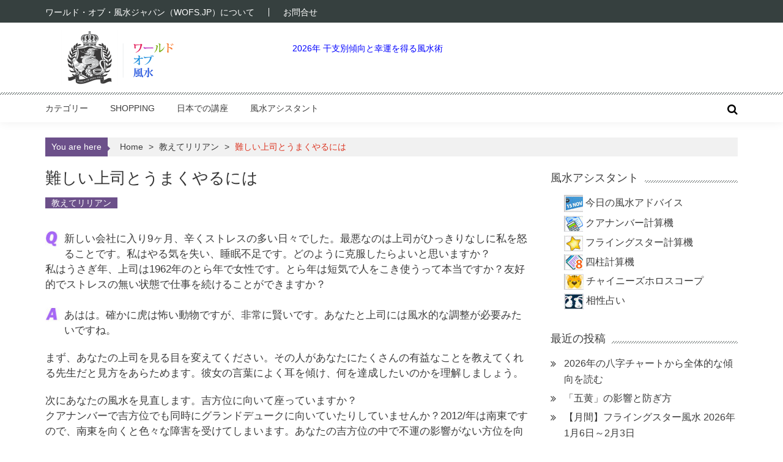

--- FILE ---
content_type: text/html; charset=UTF-8
request_url: https://www.wofs.jp/787.html
body_size: 13763
content:
<!DOCTYPE html>
<html lang="ja">
<head>
<meta charset="UTF-8" />
<meta name="viewport" content="width=device-width, initial-scale=1">
<link rel="shortcut icon" href="/favicon.ico">
<title>難しい上司とうまくやるには &#8211; 風水WEBマガジン WOFS.JP</title>
<meta name='robots' content='max-image-preview:large' />
	<style>img:is([sizes="auto" i], [sizes^="auto," i]) { contain-intrinsic-size: 3000px 1500px }</style>
	<link rel="alternate" type="application/rss+xml" title="風水WEBマガジン WOFS.JP &raquo; フィード" href="https://www.wofs.jp/feed" />
<link rel="alternate" type="application/rss+xml" title="風水WEBマガジン WOFS.JP &raquo; コメントフィード" href="https://www.wofs.jp/comments/feed" />
<script type="text/javascript" id="wpp-js" src="https://www.wofs.jp/wp/wp-content/plugins/wordpress-popular-posts/assets/js/wpp.min.js?ver=7.3.6" data-sampling="0" data-sampling-rate="100" data-api-url="https://www.wofs.jp/wp-json/wordpress-popular-posts" data-post-id="787" data-token="b285d8aead" data-lang="0" data-debug="0"></script>
<script type="text/javascript">
/* <![CDATA[ */
window._wpemojiSettings = {"baseUrl":"https:\/\/s.w.org\/images\/core\/emoji\/16.0.1\/72x72\/","ext":".png","svgUrl":"https:\/\/s.w.org\/images\/core\/emoji\/16.0.1\/svg\/","svgExt":".svg","source":{"concatemoji":"https:\/\/www.wofs.jp\/wp\/wp-includes\/js\/wp-emoji-release.min.js"}};
/*! This file is auto-generated */
!function(s,n){var o,i,e;function c(e){try{var t={supportTests:e,timestamp:(new Date).valueOf()};sessionStorage.setItem(o,JSON.stringify(t))}catch(e){}}function p(e,t,n){e.clearRect(0,0,e.canvas.width,e.canvas.height),e.fillText(t,0,0);var t=new Uint32Array(e.getImageData(0,0,e.canvas.width,e.canvas.height).data),a=(e.clearRect(0,0,e.canvas.width,e.canvas.height),e.fillText(n,0,0),new Uint32Array(e.getImageData(0,0,e.canvas.width,e.canvas.height).data));return t.every(function(e,t){return e===a[t]})}function u(e,t){e.clearRect(0,0,e.canvas.width,e.canvas.height),e.fillText(t,0,0);for(var n=e.getImageData(16,16,1,1),a=0;a<n.data.length;a++)if(0!==n.data[a])return!1;return!0}function f(e,t,n,a){switch(t){case"flag":return n(e,"\ud83c\udff3\ufe0f\u200d\u26a7\ufe0f","\ud83c\udff3\ufe0f\u200b\u26a7\ufe0f")?!1:!n(e,"\ud83c\udde8\ud83c\uddf6","\ud83c\udde8\u200b\ud83c\uddf6")&&!n(e,"\ud83c\udff4\udb40\udc67\udb40\udc62\udb40\udc65\udb40\udc6e\udb40\udc67\udb40\udc7f","\ud83c\udff4\u200b\udb40\udc67\u200b\udb40\udc62\u200b\udb40\udc65\u200b\udb40\udc6e\u200b\udb40\udc67\u200b\udb40\udc7f");case"emoji":return!a(e,"\ud83e\udedf")}return!1}function g(e,t,n,a){var r="undefined"!=typeof WorkerGlobalScope&&self instanceof WorkerGlobalScope?new OffscreenCanvas(300,150):s.createElement("canvas"),o=r.getContext("2d",{willReadFrequently:!0}),i=(o.textBaseline="top",o.font="600 32px Arial",{});return e.forEach(function(e){i[e]=t(o,e,n,a)}),i}function t(e){var t=s.createElement("script");t.src=e,t.defer=!0,s.head.appendChild(t)}"undefined"!=typeof Promise&&(o="wpEmojiSettingsSupports",i=["flag","emoji"],n.supports={everything:!0,everythingExceptFlag:!0},e=new Promise(function(e){s.addEventListener("DOMContentLoaded",e,{once:!0})}),new Promise(function(t){var n=function(){try{var e=JSON.parse(sessionStorage.getItem(o));if("object"==typeof e&&"number"==typeof e.timestamp&&(new Date).valueOf()<e.timestamp+604800&&"object"==typeof e.supportTests)return e.supportTests}catch(e){}return null}();if(!n){if("undefined"!=typeof Worker&&"undefined"!=typeof OffscreenCanvas&&"undefined"!=typeof URL&&URL.createObjectURL&&"undefined"!=typeof Blob)try{var e="postMessage("+g.toString()+"("+[JSON.stringify(i),f.toString(),p.toString(),u.toString()].join(",")+"));",a=new Blob([e],{type:"text/javascript"}),r=new Worker(URL.createObjectURL(a),{name:"wpTestEmojiSupports"});return void(r.onmessage=function(e){c(n=e.data),r.terminate(),t(n)})}catch(e){}c(n=g(i,f,p,u))}t(n)}).then(function(e){for(var t in e)n.supports[t]=e[t],n.supports.everything=n.supports.everything&&n.supports[t],"flag"!==t&&(n.supports.everythingExceptFlag=n.supports.everythingExceptFlag&&n.supports[t]);n.supports.everythingExceptFlag=n.supports.everythingExceptFlag&&!n.supports.flag,n.DOMReady=!1,n.readyCallback=function(){n.DOMReady=!0}}).then(function(){return e}).then(function(){var e;n.supports.everything||(n.readyCallback(),(e=n.source||{}).concatemoji?t(e.concatemoji):e.wpemoji&&e.twemoji&&(t(e.twemoji),t(e.wpemoji)))}))}((window,document),window._wpemojiSettings);
/* ]]> */
</script>
<style id='wp-emoji-styles-inline-css' type='text/css'>

	img.wp-smiley, img.emoji {
		display: inline !important;
		border: none !important;
		box-shadow: none !important;
		height: 1em !important;
		width: 1em !important;
		margin: 0 0.07em !important;
		vertical-align: -0.1em !important;
		background: none !important;
		padding: 0 !important;
	}
</style>
<style id='classic-theme-styles-inline-css' type='text/css'>
/*! This file is auto-generated */
.wp-block-button__link{color:#fff;background-color:#32373c;border-radius:9999px;box-shadow:none;text-decoration:none;padding:calc(.667em + 2px) calc(1.333em + 2px);font-size:1.125em}.wp-block-file__button{background:#32373c;color:#fff;text-decoration:none}
</style>
<style id='global-styles-inline-css' type='text/css'>
:root{--wp--preset--aspect-ratio--square: 1;--wp--preset--aspect-ratio--4-3: 4/3;--wp--preset--aspect-ratio--3-4: 3/4;--wp--preset--aspect-ratio--3-2: 3/2;--wp--preset--aspect-ratio--2-3: 2/3;--wp--preset--aspect-ratio--16-9: 16/9;--wp--preset--aspect-ratio--9-16: 9/16;--wp--preset--color--black: #000000;--wp--preset--color--cyan-bluish-gray: #abb8c3;--wp--preset--color--white: #ffffff;--wp--preset--color--pale-pink: #f78da7;--wp--preset--color--vivid-red: #cf2e2e;--wp--preset--color--luminous-vivid-orange: #ff6900;--wp--preset--color--luminous-vivid-amber: #fcb900;--wp--preset--color--light-green-cyan: #7bdcb5;--wp--preset--color--vivid-green-cyan: #00d084;--wp--preset--color--pale-cyan-blue: #8ed1fc;--wp--preset--color--vivid-cyan-blue: #0693e3;--wp--preset--color--vivid-purple: #9b51e0;--wp--preset--gradient--vivid-cyan-blue-to-vivid-purple: linear-gradient(135deg,rgba(6,147,227,1) 0%,rgb(155,81,224) 100%);--wp--preset--gradient--light-green-cyan-to-vivid-green-cyan: linear-gradient(135deg,rgb(122,220,180) 0%,rgb(0,208,130) 100%);--wp--preset--gradient--luminous-vivid-amber-to-luminous-vivid-orange: linear-gradient(135deg,rgba(252,185,0,1) 0%,rgba(255,105,0,1) 100%);--wp--preset--gradient--luminous-vivid-orange-to-vivid-red: linear-gradient(135deg,rgba(255,105,0,1) 0%,rgb(207,46,46) 100%);--wp--preset--gradient--very-light-gray-to-cyan-bluish-gray: linear-gradient(135deg,rgb(238,238,238) 0%,rgb(169,184,195) 100%);--wp--preset--gradient--cool-to-warm-spectrum: linear-gradient(135deg,rgb(74,234,220) 0%,rgb(151,120,209) 20%,rgb(207,42,186) 40%,rgb(238,44,130) 60%,rgb(251,105,98) 80%,rgb(254,248,76) 100%);--wp--preset--gradient--blush-light-purple: linear-gradient(135deg,rgb(255,206,236) 0%,rgb(152,150,240) 100%);--wp--preset--gradient--blush-bordeaux: linear-gradient(135deg,rgb(254,205,165) 0%,rgb(254,45,45) 50%,rgb(107,0,62) 100%);--wp--preset--gradient--luminous-dusk: linear-gradient(135deg,rgb(255,203,112) 0%,rgb(199,81,192) 50%,rgb(65,88,208) 100%);--wp--preset--gradient--pale-ocean: linear-gradient(135deg,rgb(255,245,203) 0%,rgb(182,227,212) 50%,rgb(51,167,181) 100%);--wp--preset--gradient--electric-grass: linear-gradient(135deg,rgb(202,248,128) 0%,rgb(113,206,126) 100%);--wp--preset--gradient--midnight: linear-gradient(135deg,rgb(2,3,129) 0%,rgb(40,116,252) 100%);--wp--preset--font-size--small: 13px;--wp--preset--font-size--medium: 20px;--wp--preset--font-size--large: 36px;--wp--preset--font-size--x-large: 42px;--wp--preset--spacing--20: 0.44rem;--wp--preset--spacing--30: 0.67rem;--wp--preset--spacing--40: 1rem;--wp--preset--spacing--50: 1.5rem;--wp--preset--spacing--60: 2.25rem;--wp--preset--spacing--70: 3.38rem;--wp--preset--spacing--80: 5.06rem;--wp--preset--shadow--natural: 6px 6px 9px rgba(0, 0, 0, 0.2);--wp--preset--shadow--deep: 12px 12px 50px rgba(0, 0, 0, 0.4);--wp--preset--shadow--sharp: 6px 6px 0px rgba(0, 0, 0, 0.2);--wp--preset--shadow--outlined: 6px 6px 0px -3px rgba(255, 255, 255, 1), 6px 6px rgba(0, 0, 0, 1);--wp--preset--shadow--crisp: 6px 6px 0px rgba(0, 0, 0, 1);}:where(.is-layout-flex){gap: 0.5em;}:where(.is-layout-grid){gap: 0.5em;}body .is-layout-flex{display: flex;}.is-layout-flex{flex-wrap: wrap;align-items: center;}.is-layout-flex > :is(*, div){margin: 0;}body .is-layout-grid{display: grid;}.is-layout-grid > :is(*, div){margin: 0;}:where(.wp-block-columns.is-layout-flex){gap: 2em;}:where(.wp-block-columns.is-layout-grid){gap: 2em;}:where(.wp-block-post-template.is-layout-flex){gap: 1.25em;}:where(.wp-block-post-template.is-layout-grid){gap: 1.25em;}.has-black-color{color: var(--wp--preset--color--black) !important;}.has-cyan-bluish-gray-color{color: var(--wp--preset--color--cyan-bluish-gray) !important;}.has-white-color{color: var(--wp--preset--color--white) !important;}.has-pale-pink-color{color: var(--wp--preset--color--pale-pink) !important;}.has-vivid-red-color{color: var(--wp--preset--color--vivid-red) !important;}.has-luminous-vivid-orange-color{color: var(--wp--preset--color--luminous-vivid-orange) !important;}.has-luminous-vivid-amber-color{color: var(--wp--preset--color--luminous-vivid-amber) !important;}.has-light-green-cyan-color{color: var(--wp--preset--color--light-green-cyan) !important;}.has-vivid-green-cyan-color{color: var(--wp--preset--color--vivid-green-cyan) !important;}.has-pale-cyan-blue-color{color: var(--wp--preset--color--pale-cyan-blue) !important;}.has-vivid-cyan-blue-color{color: var(--wp--preset--color--vivid-cyan-blue) !important;}.has-vivid-purple-color{color: var(--wp--preset--color--vivid-purple) !important;}.has-black-background-color{background-color: var(--wp--preset--color--black) !important;}.has-cyan-bluish-gray-background-color{background-color: var(--wp--preset--color--cyan-bluish-gray) !important;}.has-white-background-color{background-color: var(--wp--preset--color--white) !important;}.has-pale-pink-background-color{background-color: var(--wp--preset--color--pale-pink) !important;}.has-vivid-red-background-color{background-color: var(--wp--preset--color--vivid-red) !important;}.has-luminous-vivid-orange-background-color{background-color: var(--wp--preset--color--luminous-vivid-orange) !important;}.has-luminous-vivid-amber-background-color{background-color: var(--wp--preset--color--luminous-vivid-amber) !important;}.has-light-green-cyan-background-color{background-color: var(--wp--preset--color--light-green-cyan) !important;}.has-vivid-green-cyan-background-color{background-color: var(--wp--preset--color--vivid-green-cyan) !important;}.has-pale-cyan-blue-background-color{background-color: var(--wp--preset--color--pale-cyan-blue) !important;}.has-vivid-cyan-blue-background-color{background-color: var(--wp--preset--color--vivid-cyan-blue) !important;}.has-vivid-purple-background-color{background-color: var(--wp--preset--color--vivid-purple) !important;}.has-black-border-color{border-color: var(--wp--preset--color--black) !important;}.has-cyan-bluish-gray-border-color{border-color: var(--wp--preset--color--cyan-bluish-gray) !important;}.has-white-border-color{border-color: var(--wp--preset--color--white) !important;}.has-pale-pink-border-color{border-color: var(--wp--preset--color--pale-pink) !important;}.has-vivid-red-border-color{border-color: var(--wp--preset--color--vivid-red) !important;}.has-luminous-vivid-orange-border-color{border-color: var(--wp--preset--color--luminous-vivid-orange) !important;}.has-luminous-vivid-amber-border-color{border-color: var(--wp--preset--color--luminous-vivid-amber) !important;}.has-light-green-cyan-border-color{border-color: var(--wp--preset--color--light-green-cyan) !important;}.has-vivid-green-cyan-border-color{border-color: var(--wp--preset--color--vivid-green-cyan) !important;}.has-pale-cyan-blue-border-color{border-color: var(--wp--preset--color--pale-cyan-blue) !important;}.has-vivid-cyan-blue-border-color{border-color: var(--wp--preset--color--vivid-cyan-blue) !important;}.has-vivid-purple-border-color{border-color: var(--wp--preset--color--vivid-purple) !important;}.has-vivid-cyan-blue-to-vivid-purple-gradient-background{background: var(--wp--preset--gradient--vivid-cyan-blue-to-vivid-purple) !important;}.has-light-green-cyan-to-vivid-green-cyan-gradient-background{background: var(--wp--preset--gradient--light-green-cyan-to-vivid-green-cyan) !important;}.has-luminous-vivid-amber-to-luminous-vivid-orange-gradient-background{background: var(--wp--preset--gradient--luminous-vivid-amber-to-luminous-vivid-orange) !important;}.has-luminous-vivid-orange-to-vivid-red-gradient-background{background: var(--wp--preset--gradient--luminous-vivid-orange-to-vivid-red) !important;}.has-very-light-gray-to-cyan-bluish-gray-gradient-background{background: var(--wp--preset--gradient--very-light-gray-to-cyan-bluish-gray) !important;}.has-cool-to-warm-spectrum-gradient-background{background: var(--wp--preset--gradient--cool-to-warm-spectrum) !important;}.has-blush-light-purple-gradient-background{background: var(--wp--preset--gradient--blush-light-purple) !important;}.has-blush-bordeaux-gradient-background{background: var(--wp--preset--gradient--blush-bordeaux) !important;}.has-luminous-dusk-gradient-background{background: var(--wp--preset--gradient--luminous-dusk) !important;}.has-pale-ocean-gradient-background{background: var(--wp--preset--gradient--pale-ocean) !important;}.has-electric-grass-gradient-background{background: var(--wp--preset--gradient--electric-grass) !important;}.has-midnight-gradient-background{background: var(--wp--preset--gradient--midnight) !important;}.has-small-font-size{font-size: var(--wp--preset--font-size--small) !important;}.has-medium-font-size{font-size: var(--wp--preset--font-size--medium) !important;}.has-large-font-size{font-size: var(--wp--preset--font-size--large) !important;}.has-x-large-font-size{font-size: var(--wp--preset--font-size--x-large) !important;}
:where(.wp-block-post-template.is-layout-flex){gap: 1.25em;}:where(.wp-block-post-template.is-layout-grid){gap: 1.25em;}
:where(.wp-block-columns.is-layout-flex){gap: 2em;}:where(.wp-block-columns.is-layout-grid){gap: 2em;}
:root :where(.wp-block-pullquote){font-size: 1.5em;line-height: 1.6;}
</style>
<link rel='stylesheet' id='contact-form-7-css' href='https://www.wofs.jp/wp/wp-content/plugins/contact-form-7/includes/css/styles.css' type='text/css' media='all' />
<link rel='stylesheet' id='parent-style-css' href='https://www.wofs.jp/wp/wp-content/themes/accesspress-mag/style.css' type='text/css' media='all' />
<link rel='stylesheet' id='fontawesome-font-css' href='https://www.wofs.jp/wp/wp-content/themes/accesspress-mag/css/font-awesome.min.css' type='text/css' media='all' />
<link rel='stylesheet' id='accesspress-mag-style-css' href='https://www.wofs.jp/wp/wp-content/themes/accesspress-mag_child/style.css' type='text/css' media='all' />
<style id='accesspress-mag-style-inline-css' type='text/css'>
.posted-on .published { display: none; }
.nav-toggle { background: #6c508a none repeat scroll 0 0; }
ol, ul { list-style: outside none none; margin: 0 0 15px; }

.page-header .page-title { padding: 8px 0 1rem 0; }
.page-header .page-title span { background: none; }

@media (max-width: 1132px) {
	#masthead .logo-ad-wrapper .apmag-container { padding:0; margin-left: 1%; margin-right: 1%; }

}
@media (max-width: 767px) {
	#masthead .logo-ad-wrapper .apmag-container .site-branding {
    	margin-bottom: 0;
    	padding-top: 0;
	}
	#masthead .logo-ad-wrapper .apmag-container { margin-bottom: 0; padding-top: 0; }
	.sub-toggle { background: #6c508a none repeat scroll 0 0 !important; }
}
</style>
<link rel='stylesheet' id='responsive-css' href='https://www.wofs.jp/wp/wp-content/themes/accesspress-mag/css/responsive.css' type='text/css' media='all' />
<link rel='stylesheet' id='yarpp-thumbnails-css' href='https://www.wofs.jp/wp/wp-content/plugins/yet-another-related-posts-plugin/style/styles_thumbnails.css' type='text/css' media='all' />
<style id='yarpp-thumbnails-inline-css' type='text/css'>
.yarpp-thumbnails-horizontal .yarpp-thumbnail {width: 160px;height: 200px;margin: 5px;margin-left: 0px;}.yarpp-thumbnail > img, .yarpp-thumbnail-default {width: 150px;height: 150px;margin: 5px;}.yarpp-thumbnails-horizontal .yarpp-thumbnail-title {margin: 7px;margin-top: 0px;width: 150px;}.yarpp-thumbnail-default > img {min-height: 150px;min-width: 150px;}
</style>
<script type="text/javascript" src="https://www.wofs.jp/wp/wp-content/themes/accesspress-mag/js/wow.min.js" id="wow-js"></script>
<script type="text/javascript" src="https://www.wofs.jp/wp/wp-includes/js/jquery/jquery.min.js" id="jquery-core-js"></script>
<script type="text/javascript" src="https://www.wofs.jp/wp/wp-includes/js/jquery/jquery-migrate.min.js" id="jquery-migrate-js"></script>
<script type="text/javascript" src="https://www.wofs.jp/wp/wp-content/themes/accesspress-mag/js/custom-scripts.js" id="accesspress-mag-custom-scripts-js"></script>
<link rel="https://api.w.org/" href="https://www.wofs.jp/wp-json/" /><link rel="alternate" title="JSON" type="application/json" href="https://www.wofs.jp/wp-json/wp/v2/posts/787" /><link rel="canonical" href="https://www.wofs.jp/787.html" />
<link rel='shortlink' href='https://www.wofs.jp/?p=787' />
<link rel="alternate" title="oEmbed (JSON)" type="application/json+oembed" href="https://www.wofs.jp/wp-json/oembed/1.0/embed?url=https%3A%2F%2Fwww.wofs.jp%2F787.html" />
<link rel="alternate" title="oEmbed (XML)" type="text/xml+oembed" href="https://www.wofs.jp/wp-json/oembed/1.0/embed?url=https%3A%2F%2Fwww.wofs.jp%2F787.html&#038;format=xml" />
            <style id="wpp-loading-animation-styles">@-webkit-keyframes bgslide{from{background-position-x:0}to{background-position-x:-200%}}@keyframes bgslide{from{background-position-x:0}to{background-position-x:-200%}}.wpp-widget-block-placeholder,.wpp-shortcode-placeholder{margin:0 auto;width:60px;height:3px;background:#dd3737;background:linear-gradient(90deg,#dd3737 0%,#571313 10%,#dd3737 100%);background-size:200% auto;border-radius:3px;-webkit-animation:bgslide 1s infinite linear;animation:bgslide 1s infinite linear}</style>
            	<style type="text/css">
			.site-title,
		.site-description {
			position: absolute;
			clip: rect(1px, 1px, 1px, 1px);
		}
		</style>
	</head>

<body class="wp-singular post-template-default single single-post postid-787 single-format-standard wp-embed-responsive wp-theme-accesspress-mag wp-child-theme-accesspress-mag_child single-post-right-sidebar single-post-single fullwidth-layout columns-3">
<div id="page" class="hfeed site">
    <a class="skip-link screen-reader-text" href="#content">Skip to content</a>
      
	
    <header id="masthead" class="site-header">
    
                <div class="top-menu-wrapper has_menu clearfix">
            <div class="apmag-container">
                           
                <nav id="top-navigation" class="top-main-navigation">
                            <button class="menu-toggle hide" aria-controls="menu" aria-expanded="false">Top Menu</button>
                            <div class="top_menu_left"><ul id="menu-top_menu" class="menu"><li id="menu-item-2038" class="menu-item menu-item-type-post_type menu-item-object-page menu-item-2038"><a href="https://www.wofs.jp/aboutus">ワールド・オブ・風水ジャパン（WOFS.JP）について</a></li>
<li id="menu-item-2039" class="menu-item menu-item-type-custom menu-item-object-custom menu-item-2039"><a href="https://www.fsmegamall.jp/contact">お問合せ</a></li>
</ul></div>                </nav><!-- #site-navigation -->
                                    </div><!-- .apmag-container -->
        </div><!-- .top-menu-wrapper -->
        
                    
        <div class="logo-ad-wrapper clearfix">
            <div class="apmag-container">
        		<div class="site-branding">
                    <div class="sitelogo-wrap">
                                                <a href="https://www.wofs.jp/" rel="home">
                          <img src="https://www.wofs.jp/wp/wp-content/uploads/2018/12/cropped-logo.png" width="275" height="90" alt="風水WEBマガジン WOFS.JP" title="風水WEBマガジン WOFS.JP">
                        </a>
                                          </div><!-- .sitelogo-wrap -->
                 </div><!-- .site-branding -->                
                
                                    <div class="header-ad">
                        <aside id="block-13" class="widget widget_block widget_text">
<p></p>
</aside><aside id="block-17" class="widget widget_block"><p><a href="https://www.wofs.jp/7409.html">2026年 干支別傾向と幸運を得る風水術</a></p></aside> 
                    </div><!--header ad-->
                                
                
            </div><!-- .apmag-container -->
        </div><!-- .logo-ad-wrapper -->
    	
        <nav id="site-navigation" class="main-navigation">
			<div class="apmag-container">
            
                <div class="nav-wrapper">
                    <button class="nav-toggle hide btn-transparent-toggle">
                        <span> </span>
                        <span> </span>
                        <span> </span>
                    </button>
        			<div class="menu"><ul id="menu-main" class="menu"><li id="menu-item-1997" class="menu-item menu-item-type-custom menu-item-object-custom menu-item-has-children menu-item-1997"><a href="#">カテゴリー</a>
<ul class="sub-menu">
	<li id="menu-item-1998" class="menu-item menu-item-type-taxonomy menu-item-object-category menu-item-1998"><a href="https://www.wofs.jp/topics/flyingstar">フライングスター風水</a></li>
	<li id="menu-item-2016" class="menu-item menu-item-type-taxonomy menu-item-object-category menu-item-2016"><a href="https://www.wofs.jp/topics/almanac">今年の風水</a></li>
	<li id="menu-item-1999" class="menu-item menu-item-type-taxonomy menu-item-object-category menu-item-1999"><a href="https://www.wofs.jp/topics/landscape">ランドスケープ風水</a></li>
	<li id="menu-item-2000" class="menu-item menu-item-type-taxonomy menu-item-object-category menu-item-2000"><a href="https://www.wofs.jp/topics/eightmansions">八卦・八宅</a></li>
	<li id="menu-item-2014" class="menu-item menu-item-type-taxonomy menu-item-object-category menu-item-2014"><a href="https://www.wofs.jp/topics/wealth">金運風水</a></li>
	<li id="menu-item-2008" class="menu-item menu-item-type-taxonomy menu-item-object-category menu-item-2008"><a href="https://www.wofs.jp/topics/health">健康・美容・子宝</a></li>
	<li id="menu-item-2007" class="menu-item menu-item-type-taxonomy menu-item-object-category menu-item-2007"><a href="https://www.wofs.jp/topics/career">仕事風水</a></li>
	<li id="menu-item-2006" class="menu-item menu-item-type-taxonomy menu-item-object-category menu-item-2006"><a href="https://www.wofs.jp/topics/networking">人間関係風水</a></li>
	<li id="menu-item-2012" class="menu-item menu-item-type-taxonomy menu-item-object-category menu-item-2012"><a href="https://www.wofs.jp/topics/love">恋愛風水</a></li>
	<li id="menu-item-2002" class="menu-item menu-item-type-taxonomy menu-item-object-category menu-item-2002"><a href="https://www.wofs.jp/topics/interior">インテリア風水</a></li>
	<li id="menu-item-2004" class="menu-item menu-item-type-taxonomy menu-item-object-category menu-item-2004"><a href="https://www.wofs.jp/topics/spiritual">スピリチュアル風水</a></li>
	<li id="menu-item-2003" class="menu-item menu-item-type-taxonomy menu-item-object-category menu-item-2003"><a href="https://www.wofs.jp/topics/symbols">シンボル風水</a></li>
	<li id="menu-item-2005" class="menu-item menu-item-type-taxonomy menu-item-object-category menu-item-2005"><a href="https://www.wofs.jp/topics/liliantoo">リリアン・トゥー</a></li>
	<li id="menu-item-3314" class="menu-item menu-item-type-taxonomy menu-item-object-category current-post-ancestor current-menu-parent current-post-parent menu-item-3314"><a href="https://www.wofs.jp/topics/asklillian">教えてリリアン</a></li>
	<li id="menu-item-2010" class="menu-item menu-item-type-taxonomy menu-item-object-category menu-item-2010"><a href="https://www.wofs.jp/topics/education">学業風水</a></li>
	<li id="menu-item-2018" class="menu-item menu-item-type-taxonomy menu-item-object-category menu-item-2018"><a href="https://www.wofs.jp/topics/numbers">数字と風水</a></li>
	<li id="menu-item-2019" class="menu-item menu-item-type-taxonomy menu-item-object-category menu-item-2019"><a href="https://www.wofs.jp/topics/colors">風水と色</a></li>
	<li id="menu-item-2013" class="menu-item menu-item-type-taxonomy menu-item-object-category menu-item-2013"><a href="https://www.wofs.jp/topics/travel">旅と引越し風水</a></li>
</ul>
</li>
<li id="menu-item-2024" class="menu-item menu-item-type-custom menu-item-object-custom menu-item-2024"><a href="http://www.fsmegamall.jp/">Shopping</a></li>
<li id="menu-item-2976" class="menu-item menu-item-type-taxonomy menu-item-object-category menu-item-2976"><a href="https://www.wofs.jp/topics/seminars">日本での講座</a></li>
<li id="menu-item-2969" class="menu-item menu-item-type-custom menu-item-object-custom menu-item-has-children menu-item-2969"><a href="http://wofs.jp#">風水アシスタント</a>
<ul class="sub-menu">
	<li id="menu-item-2973" class="menu-item menu-item-type-post_type menu-item-object-page menu-item-2973"><a href="https://www.wofs.jp/fstip">今日の風水アドバイス</a></li>
	<li id="menu-item-2970" class="menu-item menu-item-type-post_type menu-item-object-page menu-item-2970"><a href="https://www.wofs.jp/kua_number_calc">クアナンバー計算機</a></li>
	<li id="menu-item-2972" class="menu-item menu-item-type-post_type menu-item-object-page menu-item-2972"><a href="https://www.wofs.jp/flyingstars_calc">フライングスター計算機</a></li>
	<li id="menu-item-2971" class="menu-item menu-item-type-post_type menu-item-object-page menu-item-2971"><a href="https://www.wofs.jp/chinese_horoscope">チャイニーズホロスコープ</a></li>
	<li id="menu-item-2975" class="menu-item menu-item-type-post_type menu-item-object-page menu-item-2975"><a href="https://www.wofs.jp/compatibility_readings">相性占い</a></li>
	<li id="menu-item-2974" class="menu-item menu-item-type-post_type menu-item-object-page menu-item-2974"><a href="https://www.wofs.jp/four_pillars_calc">四柱計算機</a></li>
</ul>
</li>
</ul></div>                </div><!-- .nav-wrapper -->
              <div class="search-icon">
                <button class="search-btn-wrap">
                  <i class="fa fa-search"></i>
                </button>
                <div class="search_form_wrap">
                  <a href="javascript:void(0);" class="search_close" tabindex="0">X</a>
                    
<div class="ak-search">
    <form action="https://www.wofs.jp/" class="search-form" method="get">
        <label>
            <span class="screen-reader-text">Search for:</span>
            <input type="search" title="Search for:" name="s" value="" placeholder="Search Content..." class="search-field" />
        </label>
        <div class="icon-holder">
        
        <button type="submit" class="search-submit"><i class="fa fa-search"></i></button>
    </form>
</div>   

                </div>
              </div>
                            </div><!-- .apmag-container -->
		</nav><!-- #site-navigation -->
        
	</header><!-- #masthead -->
    		<div id="content" class="site-content"><div class="apmag-container">
    <div id="accesspres-mag-breadcrumbs" class="clearfix"><span class="bread-you">You are here</span><div class="ak-container">Home <span class="bread_arrow"> &gt; </span> <a href="https://www.wofs.jp/topics/asklillian">教えてリリアン</a> <span class="bread_arrow"> &gt; </span> <span class="current">難しい上司とうまくやるには</span></div></div>	<div id="primary" class="content-area">
		<main id="main" class="site-main">

		
			<article id="post-787" class="post-787 post type-post status-publish format-standard has-post-thumbnail hentry category-asklillian">
	<header class="entry-header">
		<h1 class="entry-title">難しい上司とうまくやるには</h1>		<div class="entry-meta clearfix">
            <ul class="post-categories">
	<li><a href="https://www.wofs.jp/topics/asklillian" rel="category tag">教えてリリアン</a></li></ul><span class="byline"> </span><span class="posted-on"><time class="entry-date published" datetime="2011-02-21T16:52:41+09:00">2011/02/21</time><time class="updated" datetime="2016-09-26T16:21:16+09:00">2016/09/26</time></span>		</div><!-- .entry-meta -->        
	</header><!-- .entry-header -->

	<div class="entry-content">
                <div class="post_content">
            <p><img decoding="async" src="/images/entry/000208_002.jpg" border="0" alt=" " width="31" height="31" align="left" />新しい会社に入り9ヶ月、辛くストレスの多い日々でした。最悪なのは上司がひっきりなしに私を怒ることです。私はやる気を失い、睡眠不足です。どのように克服したらよいと思いますか？<br />
私はうさぎ年、上司は1962年のとら年で女性です。とら年は短気で人をこき使うって本当ですか？友好的でストレスの無い状態で仕事を続けることができますか？<br />
<span id="more-787"></span><br />
<img decoding="async" src="/images/entry/000208_003.jpg" border="0" alt=" " width="31" height="31" align="left" />あはは。確かに虎は怖い動物ですが、非常に賢いです。あなたと上司には風水的な調整が必要みたいですね。</p>
<p>まず、あなたの上司を見る目を変えてください。その人があなたにたくさんの有益なことを教えてくれる先生だと見方をあらためます。彼女の言葉によく耳を傾け、何を達成したいのかを理解しましょう。</p>
<p>次にあなたの風水を見直します。吉方位に向いて座っていますか？<br />
クアナンバーで吉方位でも同時にグランドデュークに向いていたりしていませんか？2012/年は南東ですので、南東を向くと色々な障害を受けてしまいます。あなたの吉方位の中で不運の影響がない方位を向いて座ってください。</p>
<p>背もたれの高い椅子に座ることも上司からサポートを受けるために重要な風水です。西に雄鶏の置物を飾ると、社内でのイザコザを防ぎます。<br />
最後に、上司の写真を額に入れて席の後ろに飾ってください。そうすれば必ずバックアップしてもらえます。やりすぎですか？いえいえ、できる限りやってみてください。</p>
<div class='yarpp yarpp-related yarpp-related-website yarpp-template-thumbnails'>
<!-- YARPP Thumbnails -->
<h3>関連する記事</h3>
<div class="yarpp-thumbnails-horizontal">
<a class='yarpp-thumbnail' rel='norewrite' href='https://www.wofs.jp/792.html' title='心の力で風水の効果を倍増させる'>
<img width="150" height="150" src="https://www.wofs.jp/wp/wp-content/uploads/2012/03/10-ways-to-tap-into-your-inner-spiritual-power-featimg-150x150.webp" class="attachment-thumbnail size-thumbnail wp-post-image" alt="瞑想する男性" data-pin-nopin="true" srcset="https://www.wofs.jp/wp/wp-content/uploads/2012/03/10-ways-to-tap-into-your-inner-spiritual-power-featimg-150x150.webp 150w, https://www.wofs.jp/wp/wp-content/uploads/2012/03/10-ways-to-tap-into-your-inner-spiritual-power-featimg-120x120.webp 120w" sizes="(max-width: 150px) 100vw, 150px" /><span class="yarpp-thumbnail-title">心の力で風水の効果を倍増させる</span></a>
<a class='yarpp-thumbnail' rel='norewrite' href='https://www.wofs.jp/813.html' title='結婚の危機、風水で解決できる？'>
<img width="150" height="150" src="https://www.wofs.jp/wp/wp-content/uploads/2012/06/what-to-do-when-marriage-trouble-01-150x150.jpg" class="attachment-thumbnail size-thumbnail wp-post-image" alt="破れた写真" data-pin-nopin="true" srcset="https://www.wofs.jp/wp/wp-content/uploads/2012/06/what-to-do-when-marriage-trouble-01-150x150.jpg 150w, https://www.wofs.jp/wp/wp-content/uploads/2012/06/what-to-do-when-marriage-trouble-01-120x120.jpg 120w" sizes="(max-width: 150px) 100vw, 150px" /><span class="yarpp-thumbnail-title">結婚の危機、風水で解決できる？</span></a>
<a class='yarpp-thumbnail' rel='norewrite' href='https://www.wofs.jp/807.html' title='風水で土地の良し悪しを見る方法'>
<img width="150" height="150" src="https://www.wofs.jp/wp/wp-content/uploads/2012/05/determining-the-quality-of-your-land-01-150x150.jpg" class="attachment-thumbnail size-thumbnail wp-post-image" alt="家を買う男女" data-pin-nopin="true" srcset="https://www.wofs.jp/wp/wp-content/uploads/2012/05/determining-the-quality-of-your-land-01-150x150.jpg 150w, https://www.wofs.jp/wp/wp-content/uploads/2012/05/determining-the-quality-of-your-land-01-120x120.jpg 120w" sizes="(max-width: 150px) 100vw, 150px" /><span class="yarpp-thumbnail-title">風水で土地の良し悪しを見る方法</span></a>
<a class='yarpp-thumbnail' rel='norewrite' href='https://www.wofs.jp/1259.html' title='FENG SHUI: AN ANALYSIS OF THE TOKYO STOCK EXCHANGE'>
<img width="150" height="150" src="https://www.wofs.jp/wp/wp-content/uploads/2014/03/140318Culture-Pholosophy.12.13-150x150.jpg" class="attachment-thumbnail size-thumbnail wp-post-image" alt="" data-pin-nopin="true" srcset="https://www.wofs.jp/wp/wp-content/uploads/2014/03/140318Culture-Pholosophy.12.13-150x150.jpg 150w, https://www.wofs.jp/wp/wp-content/uploads/2014/03/140318Culture-Pholosophy.12.13-144x144.jpg 144w, https://www.wofs.jp/wp/wp-content/uploads/2014/03/140318Culture-Pholosophy.12.13-100x100.jpg 100w" sizes="(max-width: 150px) 100vw, 150px" /><span class="yarpp-thumbnail-title">FENG SHUI: AN ANALYSIS OF THE TOKYO STOCK EXCHANGE</span></a>
<a class='yarpp-thumbnail' rel='norewrite' href='https://www.wofs.jp/686.html' title='お守りは宇宙の贈りもの'>
<img width="141" height="150" src="https://www.wofs.jp/wp/wp-content/uploads/2011/09/lucky-charm01-141x150.jpg" class="attachment-thumbnail size-thumbnail wp-post-image" alt="お守り" data-pin-nopin="true" /><span class="yarpp-thumbnail-title">お守りは宇宙の贈りもの</span></a>
</div>
</div>
        </div><!-- .post_content -->
                    <div class="article-ad-section">
                <aside id="block-8" class="widget widget_block widget_text widget-ads">
<p></p>
</aside><aside id="block-18" class="widget widget_block widget-ads"><p><a href="https://www.wofs.jp/7409.html">2026年 干支別傾向と幸運を得る風水術</a></p></aside> 
            </div> 
        		        
	</div><!-- .entry-content -->

	<footer class="entry-footer">
		        
	</footer><!-- .entry-footer -->
</article><!-- #post-## -->

			
		
		</main><!-- #main -->

		<div class="second-block">
			<div class="second-block-wrapper">
				                    <h3 class="block-cat-name"> 
						<span>教えてリリアン よく読まれている記事</span>
                    </h3>
                    <div class="block-post-wrapper clearfix">
						<ul class="wpp-list">
<li class=""><a href="https://www.wofs.jp/749.html" target="_self"><img src="https://www.wofs.jp/wp/wp-content/uploads/wordpress-popular-posts/749-featured-30x30.jpg" width="30" height="30" alt="" class="wpp-thumbnail wpp_featured wpp_cached_thumb" decoding="async" loading="lazy"></a> <a href="https://www.wofs.jp/749.html" class="wpp-post-title" target="_self">「陰の水」とは？</a> <span class="wpp-meta post-stats"></span><p class="wpp-excerpt"></p></li>
<li class=""><a href="https://www.wofs.jp/459.html" target="_self"><img src="https://www.wofs.jp/wp/wp-content/uploads/wordpress-popular-posts/459-featured-30x30.jpg" width="30" height="30" alt="ask lillianのロゴ" class="wpp-thumbnail wpp_featured wpp_cached_thumb" decoding="async" loading="lazy"></a> <a href="https://www.wofs.jp/459.html" class="wpp-post-title" target="_self">龍を西に置くか東に置くか？</a> <span class="wpp-meta post-stats"></span><p class="wpp-excerpt"></p></li>
<li class=""><a href="https://www.wofs.jp/555.html" target="_self"><img src="https://www.wofs.jp/wp/wp-content/uploads/wordpress-popular-posts/555-featured-30x30.jpg" width="30" height="30" alt="" class="wpp-thumbnail wpp_featured wpp_cached_thumb" decoding="async" loading="lazy"></a> <a href="https://www.wofs.jp/555.html" class="wpp-post-title" target="_self">鳥が糞をする</a> <span class="wpp-meta post-stats"></span><p class="wpp-excerpt"></p></li>
<li class=""><a href="https://www.wofs.jp/418.html" target="_self"><img src="https://www.wofs.jp/wp/wp-content/uploads/wordpress-popular-posts/418-featured-30x30.jpg" width="30" height="30" alt="" class="wpp-thumbnail wpp_featured wpp_cached_thumb" decoding="async" loading="lazy"></a> <a href="https://www.wofs.jp/418.html" class="wpp-post-title" target="_self">お金が貯まらないのは玄関の方位のせい？</a> <span class="wpp-meta post-stats"></span><p class="wpp-excerpt"></p></li>
<li class=""><a href="https://www.wofs.jp/474.html" target="_self"><img src="https://www.wofs.jp/wp/wp-content/uploads/wordpress-popular-posts/474-featured-30x30.jpg" width="30" height="30" alt="" class="wpp-thumbnail wpp_featured wpp_cached_thumb" decoding="async" loading="lazy"></a> <a href="https://www.wofs.jp/474.html" class="wpp-post-title" target="_self">南にプールのある家の風水</a> <span class="wpp-meta post-stats"></span><p class="wpp-excerpt"></p></li>
<li class=""><a href="https://www.wofs.jp/461.html" target="_self"><img src="https://www.wofs.jp/wp/wp-content/uploads/wordpress-popular-posts/461-featured-30x30.jpg" srcset="https://www.wofs.jp/wp/wp-content/uploads/wordpress-popular-posts/461-featured-30x30.jpg, https://www.wofs.jp/wp/wp-content/uploads/wordpress-popular-posts/461-featured-30x30@1.5x.jpg 1.5x, https://www.wofs.jp/wp/wp-content/uploads/wordpress-popular-posts/461-featured-30x30@2x.jpg 2x, https://www.wofs.jp/wp/wp-content/uploads/wordpress-popular-posts/461-featured-30x30@2.5x.jpg 2.5x, https://www.wofs.jp/wp/wp-content/uploads/wordpress-popular-posts/461-featured-30x30@3x.jpg 3x" width="30" height="30" alt="" class="wpp-thumbnail wpp_featured wpp_cached_thumb" decoding="async" loading="lazy"></a> <a href="https://www.wofs.jp/461.html" class="wpp-post-title" target="_self">喪中と風水について</a> <span class="wpp-meta post-stats"></span><p class="wpp-excerpt"></p></li>
<li class=""><a href="https://www.wofs.jp/1696.html" target="_self"><img src="https://www.wofs.jp/wp/wp-content/uploads/wordpress-popular-posts/1696-featured-30x30.jpg" width="30" height="30" alt="" class="wpp-thumbnail wpp_featured wpp_cached_thumb" decoding="async" loading="lazy"></a> <a href="https://www.wofs.jp/1696.html" class="wpp-post-title" target="_self">空き家の風水をどうするか</a> <span class="wpp-meta post-stats"></span><p class="wpp-excerpt"></p></li>
<li class=""><a href="https://www.wofs.jp/350.html" target="_self"><img src="https://www.wofs.jp/wp/wp-content/uploads/wordpress-popular-posts/350-featured-30x30.jpg" width="30" height="30" alt="" class="wpp-thumbnail wpp_featured wpp_cached_thumb" decoding="async" loading="lazy"></a> <a href="https://www.wofs.jp/350.html" class="wpp-post-title" target="_self">八卦の方位とクアナンバーの吉方位を使い分けるには</a> <span class="wpp-meta post-stats"></span><p class="wpp-excerpt"></p></li>
<li class=""><a href="https://www.wofs.jp/467.html" target="_self"><img src="https://www.wofs.jp/wp/wp-content/uploads/wordpress-popular-posts/467-featured-30x30.jpg" width="30" height="30" alt="" class="wpp-thumbnail wpp_featured wpp_cached_thumb" decoding="async" loading="lazy"></a> <a href="https://www.wofs.jp/467.html" class="wpp-post-title" target="_self">虹をつかもう</a> <span class="wpp-meta post-stats"></span><p class="wpp-excerpt"></p></li>
<li class=""><a href="https://www.wofs.jp/743.html" target="_self"><img src="https://www.wofs.jp/wp/wp-content/uploads/wordpress-popular-posts/743-featured-30x30.jpg" width="30" height="30" alt="" class="wpp-thumbnail wpp_featured wpp_cached_thumb" decoding="async" loading="lazy"></a> <a href="https://www.wofs.jp/743.html" class="wpp-post-title" target="_self">家の中にライオンは置いてはいけない？</a> <span class="wpp-meta post-stats"></span><p class="wpp-excerpt"></p></li>

</ul>                    </div><!-- .block-post-wrapper -->
			</div><!-- .second-block-wrapper -->
		</div>

	</div><!-- #primary -->


<div id="secondary-right-sidebar" class="widget-area" role="complementary">
	<div id="secondary">
		<aside id="widget_fsassistant-2" class="widget fs_assistant"><script>
function Open_fs_assistant_04() { window.open('http://www.wofs.jp/mt-php/flyingstars_calc.php','flyingstars_calc','width=520,scrollbars=yes'); }
</script>
<h4 class="widget-title"><span>風水アシスタント</span></h4>
<div class="menu-tool-container">
<ul id="menu-tool" class="menu">
<li class="menu-item menu-item-type-post_type menu-item-object-page"><img src="https://www.wofs.jp/wp/wp-content/themes/accesspress-mag_child/images/icon/fs_tipoftheday.jpg">&nbsp;<a href="https://www.wofs.jp/fstip">今日の風水アドバイス</a></li>
<li class="menu-item menu-item-type-post_type menu-item-object-page"><img src="https://www.wofs.jp/wp/wp-content/themes/accesspress-mag_child/images/icon/fs_kua.jpg">&nbsp;<a href="https://www.wofs.jp/kua_number_calc">クアナンバー計算機</a></li>
<li class="menu-item menu-item-type-post_type menu-item-object-page"><img src="https://www.wofs.jp/wp/wp-content/themes/accesspress-mag_child/images/icon/fs_flystar.jpg">&nbsp;<a href="https://www.wofs.jp/flyingstars_calc">フライングスター計算機</a></li>
<li class="menu-item menu-item-type-post_type menu-item-object-page"><img src="https://www.wofs.jp/wp/wp-content/themes/accesspress-mag_child/images/icon/fs_fourpillars.jpg">&nbsp;<a href="https://www.wofs.jp/four_pillars_calc">四柱計算機</a></li>
<li class="menu-item menu-item-type-post_type menu-item-object-page"><img src="https://www.wofs.jp/wp/wp-content/themes/accesspress-mag_child/images/icon/fs_chihoroscope.jpg">&nbsp;<a href="https://www.wofs.jp/chinese_horoscope">チャイニーズホロスコープ</a></li>
<li class="menu-item menu-item-type-post_type menu-item-object-page"><img src="https://www.wofs.jp/wp/wp-content/themes/accesspress-mag_child/images/icon/fs_compatibility.jpg">&nbsp;<a href="https://www.wofs.jp/compatibility_readings">相性占い</a></li>
<!--<li class="menu-item menu-item-type-post_type menu-item-object-page"><img src="https://www.wofs.jp/wp/wp-content/themes/accesspress-mag_child/images/icon/fs_gooddays.jpg">&nbsp;<a href="https://www.wofs.jp/good_days_to_wed">結婚式の風水暦</a></li>-->
</ul></aside>
		<aside id="recent-posts-3" class="widget widget_recent_entries">
		<h4 class="widget-title"><span>最近の投稿</span></h4>
		<ul>
											<li>
					<a href="https://www.wofs.jp/7474.html">2026年の八字チャートから全体的な傾向を読む</a>
									</li>
											<li>
					<a href="https://www.wofs.jp/4270.html">「五黄」の影響と防ぎ方</a>
									</li>
											<li>
					<a href="https://www.wofs.jp/7464.html">【月間】フライングスター風水 2026年1月6日～2月3日</a>
									</li>
											<li>
					<a href="https://www.wofs.jp/7443.html">2026年の年間フライングスター風水チャートを読む</a>
									</li>
											<li>
					<a href="https://www.wofs.jp/4303.html">幸せな新年を迎える「冬至」の過ごし方</a>
									</li>
					</ul>

		</aside>	</div>
</div><!-- #secondary --></div><!-- .apmag-container -->



	</div><!-- #content -->
    
	    
        
    <footer id="colophon" class="site-footer" role="contentinfo">
    
                			<div class="top-footer footer-column3">
            			<div class="apmag-container">
                            <div class="footer-block-wrapper clearfix">
                				<div class="footer-block-1 footer-block wow fadeInLeft" data-wow-delay="0.5s">
                					                						<aside id="nav_menu-2" class="widget widget_nav_menu"><h4 class="widget-title"><span>カテゴリ</span></h4><div class="menu-footer-1-container"><ul id="menu-footer-1" class="menu"><li id="menu-item-3805" class="menu-item menu-item-type-taxonomy menu-item-object-category menu-item-3805"><a href="https://www.wofs.jp/topics/interior">インテリア風水</a></li>
<li id="menu-item-3806" class="menu-item menu-item-type-taxonomy menu-item-object-category menu-item-3806"><a href="https://www.wofs.jp/topics/flyingstar">フライングスター風水</a></li>
<li id="menu-item-3807" class="menu-item menu-item-type-taxonomy menu-item-object-category menu-item-3807"><a href="https://www.wofs.jp/topics/networking">人間関係風水</a></li>
<li id="menu-item-3808" class="menu-item menu-item-type-taxonomy menu-item-object-category menu-item-3808"><a href="https://www.wofs.jp/topics/career">仕事風水</a></li>
<li id="menu-item-3809" class="menu-item menu-item-type-taxonomy menu-item-object-category menu-item-3809"><a href="https://www.wofs.jp/topics/health">健康・美容・子宝</a></li>
<li id="menu-item-3811" class="menu-item menu-item-type-taxonomy menu-item-object-category menu-item-3811"><a href="https://www.wofs.jp/topics/love">恋愛風水</a></li>
<li id="menu-item-3812" class="menu-item menu-item-type-taxonomy menu-item-object-category current-post-ancestor current-menu-parent current-post-parent menu-item-3812"><a href="https://www.wofs.jp/topics/asklillian">教えてリリアン</a></li>
<li id="menu-item-3813" class="menu-item menu-item-type-taxonomy menu-item-object-category menu-item-3813"><a href="https://www.wofs.jp/topics/numbers">数字と風水</a></li>
<li id="menu-item-3814" class="menu-item menu-item-type-taxonomy menu-item-object-category menu-item-3814"><a href="https://www.wofs.jp/topics/travel">旅と引越し風水</a></li>
<li id="menu-item-3815" class="menu-item menu-item-type-taxonomy menu-item-object-category menu-item-3815"><a href="https://www.wofs.jp/topics/wealth">金運風水</a></li>
<li id="menu-item-3816" class="menu-item menu-item-type-taxonomy menu-item-object-category menu-item-3816"><a href="https://www.wofs.jp/topics/colors">風水と色</a></li>
</ul></div></aside>                					                				</div>
                
                				<div class="footer-block-2 footer-block wow fadeInLeft" data-wow-delay="0.8s" style="display: block;">
                						
                				</div>
                
                				<div class="footer-block-3 footer-block wow fadeInLeft" data-wow-delay="1.2s" style="display: block;">
                						
                				</div>
                                <div class="footer-block-4 footer-block wow fadeInLeft" data-wow-delay="1.2s" style="display: none;">
                						
                				</div>
                            </div> <!-- footer-block-wrapper -->
                         </div><!--apmag-container-->
                    </div><!--top-footer-->
                	         
        <div class="bottom-footer clearfix">
            <div class="apmag-container">
                    		<div class="site-info">
                                            <span class="copyright-symbol"> &copy; </span>
                     
                    <a href="https://www.wofs.jp/">
                    <span class="copyright-text">ワールド･オブ・風水ジャパン</span> 
                    </a>           
        		</div><!-- .site-info -->
                               
                <div class="subfooter-menu">
                    <nav id="footer-navigation" class="footer-main-navigation" role="navigation">
                        <button class="menu-toggle hide" aria-controls="menu" aria-expanded="false">Footer Menu</button>
                        <div class="footer_menu"><ul id="menu-footer-menu" class="menu"><li id="menu-item-3821" class="menu-item menu-item-type-post_type menu-item-object-page menu-item-3821"><a href="https://www.wofs.jp/aboutus">ワールド・オブ・風水ジャパン（WOFS.JP）について</a></li>
<li id="menu-item-3823" class="menu-item menu-item-type-post_type menu-item-object-page menu-item-privacy-policy menu-item-3823"><a rel="privacy-policy" href="https://www.wofs.jp/privacypolicy">プライバシーポリシー</a></li>
</ul></div>                    </nav><!-- #site-navigation -->
                </div><!-- .subfooter-menu -->
                         </div><!-- .apmag-container -->
        </div><!-- .bottom-footer -->
	</footer><!-- #colophon -->
    <div id="back-top">
        <a href="#top"><i class="fa fa-arrow-up"></i> <span> Top </span></a>
    </div>   
</div>
<!-- #page -->
<script type="speculationrules">
{"prefetch":[{"source":"document","where":{"and":[{"href_matches":"\/*"},{"not":{"href_matches":["\/wp\/wp-*.php","\/wp\/wp-admin\/*","\/wp\/wp-content\/uploads\/*","\/wp\/wp-content\/*","\/wp\/wp-content\/plugins\/*","\/wp\/wp-content\/themes\/accesspress-mag_child\/*","\/wp\/wp-content\/themes\/accesspress-mag\/*","\/*\\?(.+)"]}},{"not":{"selector_matches":"a[rel~=\"nofollow\"]"}},{"not":{"selector_matches":".no-prefetch, .no-prefetch a"}}]},"eagerness":"conservative"}]}
</script>
<link rel='stylesheet' id='yarppRelatedCss-css' href='https://www.wofs.jp/wp/wp-content/plugins/yet-another-related-posts-plugin/style/related.css' type='text/css' media='all' />
<script type="text/javascript" src="https://www.wofs.jp/wp/wp-includes/js/dist/hooks.min.js" id="wp-hooks-js"></script>
<script type="text/javascript" src="https://www.wofs.jp/wp/wp-includes/js/dist/i18n.min.js" id="wp-i18n-js"></script>
<script type="text/javascript" id="wp-i18n-js-after">
/* <![CDATA[ */
wp.i18n.setLocaleData( { 'text direction\u0004ltr': [ 'ltr' ] } );
/* ]]> */
</script>
<script type="text/javascript" src="https://www.wofs.jp/wp/wp-content/plugins/contact-form-7/includes/swv/js/index.js" id="swv-js"></script>
<script type="text/javascript" id="contact-form-7-js-translations">
/* <![CDATA[ */
( function( domain, translations ) {
	var localeData = translations.locale_data[ domain ] || translations.locale_data.messages;
	localeData[""].domain = domain;
	wp.i18n.setLocaleData( localeData, domain );
} )( "contact-form-7", {"translation-revision-date":"2025-11-30 08:12:23+0000","generator":"GlotPress\/4.0.3","domain":"messages","locale_data":{"messages":{"":{"domain":"messages","plural-forms":"nplurals=1; plural=0;","lang":"ja_JP"},"This contact form is placed in the wrong place.":["\u3053\u306e\u30b3\u30f3\u30bf\u30af\u30c8\u30d5\u30a9\u30fc\u30e0\u306f\u9593\u9055\u3063\u305f\u4f4d\u7f6e\u306b\u7f6e\u304b\u308c\u3066\u3044\u307e\u3059\u3002"],"Error:":["\u30a8\u30e9\u30fc:"]}},"comment":{"reference":"includes\/js\/index.js"}} );
/* ]]> */
</script>
<script type="text/javascript" id="contact-form-7-js-before">
/* <![CDATA[ */
var wpcf7 = {
    "api": {
        "root": "https:\/\/www.wofs.jp\/wp-json\/",
        "namespace": "contact-form-7\/v1"
    }
};
/* ]]> */
</script>
<script type="text/javascript" src="https://www.wofs.jp/wp/wp-content/plugins/contact-form-7/includes/js/index.js" id="contact-form-7-js"></script>
<script type="text/javascript" src="https://www.wofs.jp/wp/wp-content/themes/accesspress-mag/js/navigation.js" id="accesspress-mag-navigation-js"></script>
<script type="text/javascript">
jQuery(function($) {
	if (document.getElementById("ef-form-btn") !== null) {
	$('#ef-form-btn').click(function(event) {
		event.preventDefault();

		var $form = $('#ef-form');
		var $button = $form.find('button');

        let selected = {
            "current_year": $('[name=current_year]').val(),
            "current_month": $('[name=current_month]').val(),
            "current_day": $('[name=current_day]').val(),
            "current_hour": $('[name=current_hour]').val(),
            "current_minute": $('[name=current_minute]').val(),
            "current_sex": $('input:radio[name="current_sex"]:checked').val()
        }
        //tekishoku.selectedOption(selected);

		$.ajax({
			"type" : "POST",
			url    : ef_obj.sendurl,
			data   : $form.serialize() + '&action=' + ef_obj.action + '&ef_nonce=' + ef_obj.ef_nonce,
			timeout: 10000,

			beforeSend: function(xhr, settings) {
				$button.attr('disabled', true);
                if (document.getElementsByClassName("ymd-select") != null) {
                    $('.ymd-select').fadeOut();
                }
				$('#result').empty();
				$("#loading").html("<img src='/images/loading.gif'/>");
			},
			complete: function(xhr, textStatus) {
				$button.attr('disabled', false);
				$("#loading").empty();
			},
			success: function(result, textStatus, xhr) {
				// if (result.result == 'success') {
				// 	//$('#ef-form').fadeOut(300, function(){ $(this).remove(); });
				// } else {
				// }
				$('#result').append(result.msg);
                if (document.getElementsByClassName("ymd-select") != null) {
                    $('.other').show();
                    //$(window).scrollTop($('.tekishoku').position().top);
                }
			},
			error: function(xhr, textStatus, error) {}
		});
	});
	}
});
function print_page() {
	var box = document.getElementById('back-top');
	box.style.visibility = 'hidden';
	window.print();
	return false;
}
</script>
<!-- Global site tag (gtag.js) - Google Analytics -->
<script async src="https://www.googletagmanager.com/gtag/js?id=UA-880054-1"></script>
<script>
  window.dataLayer = window.dataLayer || [];
  function gtag(){dataLayer.push(arguments);}
  gtag('js', new Date());

  gtag('config', 'UA-880054-1');
</script>

</body>
</html>

--- FILE ---
content_type: text/css
request_url: https://www.wofs.jp/wp/wp-content/themes/accesspress-mag_child/style.css
body_size: 3079
content:
/*
Theme Name: AccessPress Mag Child
Template: accesspress-mag
Description:
*/

body { font-family: sans-serif; }
body, button, input, select, textarea { font-size: 14px; }
table, td { border-style: none; }
a { color: #0000ff; }

@font-face {
	font-family: 'FontAwesome';
	font-display: swap;
}

#masthead .logo-ad-wrapper .apmag-container {
	/*background-image: url('/wp/wp-content/themes/wofsjp/images/topbnr_bg4.jpg');*/
	background-repeat: no-repeat; 
	background-position:left bottom;
	background-size: cover;
}
.site-branding { padding: 0; }
.slide-image img,
.highlighted-post-image img { border: 1px #B3B3B3 solid; }

.menu-tool-container ul { margin:0; }
.block-post-wrapper .post-title, .sidebar-posts-wrapper .first-post .post-title, .review-posts-wrapper .single-review.top-post .post-title {
    font-size: 22px;
    line-height: 26px;
}

.bottom-footer { background: #222222; }
.bottom-footer .copyright-text { color: #e6e6e6; }

.entry-meta .post-categories li a { background: #6C508A none repeat scroll 0 0 }
.entry-meta .byline { display: none; }

#site-navigation ul li a { font-size: 14px; }
.ticker-title::before { border-left: 6px solid #6C508A; }
.ticker-title { background: #6C508A none repeat scroll 0 0; }
.bread-you::after { border-left: 5px solid #6C508A; }
.bread-you { background: #6C508A none repeat scroll 0 0; }
.wpcf7 {
	margin-right: 20px;
	border: 1px solid #66F;
	margin-top: 20px;
	padding-right: 20px;
	padding-left: 20px;
	margin-left: 20px;
	padding-bottom: 50px;
	margin-bottom: 30px;
}
.wpcf7-form { margin-left: 20px; }
.wpcf7 h4 {
	font-size: 14px;
	font-weight: bold;
	border-bottom-style: none;
	padding-left: 5px;
	border-left-width: 3px;
	border-left-style: solid;
	border-left-color: #36F;
}

p.f_bnr { margin:0 0 25px 0!important; }

/* QA */
h2.faq-catname {
	font-size: large;
	border-bottom-width: 1px;
	border-left-width: 4px;
	border-bottom-style: solid;
	border-left-style: solid;
	border-bottom-color: #AB75F0;
	border-left-color: #AB75F0;
	padding-left: 5px;
	margin-bottom: 12px;
	padding-bottom: 3px;
}
.qa-faq {
	margin-bottom: 12px;
	margin-left: 12px;
	font-weight: normal;
}
.qa-faq a { text-decoration:none; font-weight: normal; }

.qa-faq a:hover {
	color: #F00;
}
.qa-faq-title {
	background-image: url(/images/entry/000208_002.jpg);
	background-repeat: no-repeat;
	padding-right: 20px;
	padding-left: 35px;
	padding-bottom: 10px;
}
.qa-faq-title:before {
	/* display:block;
  white-space: pre; */
  /* content:"繝ｻ "; */
}
.qa-faq-answer {
	/* background-image: url(https://www.wofs.jp/images/entry/000208_003.jpg;
	background-repeat: no-repeat; */
	border: 1px solid #CCC;
	margin-bottom: 12px;
	margin-left: 12px;
	padding-right: 10px;
	padding-left: 10px;
	margin-top: 12px;
	margin-right: 0px;
	padding-top: 0px;
	padding-bottom: 0px;
}
.qa-faq-answer p { margin-top: 10px; }
.qa-faq-answer span {
	background-image: url(/images/entry/000208_003-2.jpg);
	display: block;
	height: 20px;
	/*width: 21px;*/
	/*padding: 0px;*/
	padding-left: 3rem;
	background-repeat: no-repeat;
	margin-top: 20px;
	margin-right: 0px;
	margin-bottom: 0px;
	margin-left: 0px;
}

/*
.article_body .content img {
	margin: 12px;
}

.article_body .content .wpp-list img {
    margin-top: 0px;
    margin-right: 8px;
    margin-bottom: 1px;
}
*/

.img_mz img { margin:0 !important; }

.pagination {
	clear:both;
	font-size:11px;
	line-height:13px;
	margin-bottom:6em;
}
.pagination span, .pagination a {
	display:block;
	float:left;
	margin: 2px 2px 2px 0;
	padding:6px 9px 5px 9px;
	text-decoration:none;
	width:auto;
	color:#fff;
	background: #A667F6;
}
.pagination a:hover {
	color:#fff;
	background: #C297F8;
}
.pagination .current {
	padding: 6px 9px 5px 9px;
	background-color: #C297F8;
	color: #fff;
}

.aligncenter {
    display: block;
    margin: 0 auto;
}
.alignright { float: right; }
.alignleft { float: left; }

.clearfix {
    overflow: hidden;
    zoom: 1;
}
.clearfix:after {
    content: "";
    display: block;
    clear: both;
}

.copyright_wofs { font-size: 1.2rem; }


#tipoftheday {
	width: 428px;
	height: 184px;
	background-image: url("images/tipoftheday_bg.jpg");
	margin-bottom: 5rem;
	margin-left: auto;
	margin-right: auto;
}
#tipoftheday .tip {
	width: 250px;
	float: right;
	padding-top: 50px;
	padding-right: 8px;
	text-align: right;
}

#daily_h { text-align: center; margin-bottom: 4rem; }
.daily_horoscope { margin-bottom: 3rem; }
.daily_horoscope dt { float:left; }
.daily_horoscope dd { margin-left:90px; }

.fs_assistant_calc,
.fs_assistant_calc #result #result_calc,
.kua_number #result #result_calc,
.flyingstar_calc,
.flyingstar_calc #result .result_calc table {
	text-align: center;
	margin-left: auto;
	margin-right: auto;
}
.fs_assistant_calc #result {
	margin-top: 2rem;
	margin-bottom: 4rem;
}
.fs_assistant_calc #ef-form span { font-weight: bold; }

.flyingstar_calc #result .result_calc,
.kua_number #result #result_calc { border-top: 1px solid #C7C7C7; padding-top: 2rem; }

.flyingstar_calc_txt { background-color: #E5E5E5; }
.flyingstar_calc table,
.flyingstar_calc_txt {
	max-width: 300px;
	height: auto;
}
.flyingstar_calc th {
	background-color: #F6EAB6;
	text-align: center;
	font-weight: bold;
	border: 1px solid #E5E5E5;
}
.flyingstar_calc td {
	border: 1px solid #E5E5E5;
	padding: 0;
}
.flyingstar_calc .disp_key,
.flyingstar_calc .mw_disp,
.flyingstar_calc .b_disp {
	text-align: center;
	font-weight: bold;
}
.flyingstar_calc .disp_key {
	background-color: #F6EAB6;
}
.flyingstar_calc .b_disp { font-size: 3rem; }

.kua_number { margin-bottom: 8rem; }
.kua_number #best_worst {
	margin-right: auto;
	margin-left: auto;
	max-width: 515px;
}
.kua_number #best_compass, .kua_number #worst_compass {
	min-width: 250px;
	text-align: center;
	border-radius: 10px;
}
@media screen and (max-width:640px) {
	.kua_number #best_worst { max-width: 255px; }
	.kua_number #best_compass, .kua_number #worst_compass { min-width: 120px; }
}
.kua_number #best_compass {
	float: left;
	margin-right: 15px;
	background-color: #FAF5D8;
}
.kua_number #worst_compass {
	float:left;
	background-color: #F1F1F2;
}
.kua_number #best_compass p span, .kua_number #worst_compass  p span {
	font-weight: bold;
}

/*
.kua_number #result #result_calc {
	max-width: 570px;
	height: auto;
	background-image: url('/images/kuacalculator/kua_result_bg.jpg');
	background-repeat: no-repeat;
	background-position: left top;
	padding-left: 2rem;
	padding-right: 2rem;
	padding-bottom: 2rem;
}
.kua_number #result #result_calc img {
	margin-top: 1rem;
	margin-bottom: 4rem;
}
.kua_number #result table {}
.kua_number #result .best,
.kua_number #result .bad { text-align: center; }
.kua_number #result .best { background-color: #FF555C; }
.kua_number #result .bad { background-color: #AAAAAF; }
.kua_number #result  td { border: 1px solid #E5E5E5; padding: 0; }
*/
.astrocalculator,
.astrocalculator form,
.astrocalculator #result,
.astrocalculator .result_calc {
	text-align: center;
	margin-left: auto;
	margin-right: auto;
}

.astrocalculator { margin-bottom: 8rem; }
.astrocalculator #ef-form span { font-weight: bold; }
.astrocalculator .result_calc {
	border-top: 1px solid #C7C7C7;
	padding-top: 2rem;
}
.astrocalculator .result_calc .yname { font-weight: bolder; }
.astrocalculator .result_calc .left {
	float: left;
	width: 25%;
}
.astrocalculator .result_calc .right {
	float: right;
	width: 75%;
}
@media screen and (max-width: 480px) {
	.astrocalculator .result_calc .left,
	.astrocalculator .result_calc .right { float: none; width: 100%; }
}

.compatibility #result_calc {
	max-width: 590px;
	background-color: #FFD85E;
	border-radius: 10px;
	-webkit-border-radius: 10px;
	-moz-border-radius: 10px;
	padding: 1rem;
}
.compatibility #result_calc .a_plus { margin-right: 53px; }
.compatibility .title_img { margin-bottom: 0.2rem; }
.compatibility #result_calc span { font-weight: bold; }

.four_pillars #result_calc,
.four_pillars #result_calc table {
	max-width: 570px;
	height: auto;
}
.four_pillars #result_calc table td { text-align: center; }
.four_pillars #result_calc table.pillar_display,
.four_pillars #result_calc table.interpret {
	max-width: 320px;
	text-align: center;
	margin-left: auto;
	margin-right: auto;
}
.four_pillars #result_calc table.luck_display {
	max-width: 520px;
	text-align: center;
	margin-left: auto;
	margin-right: auto;
}
.four_pillars #result_calc .luck_display td { padding: 6px 0; }
.four_pillars #result_calc .interpret td { text-align: left; }


.block-post-wrapper .post-title a, .random-posts-wrapper .post-title a, .sidebar-posts-wrapper .post-title a, .review-posts-wrapper .single-review .post-title a, .latest-single-post a {
    font-family: sans-serif;
}

.bttn, 
button, 
input[type="button"], 
input[type="reset"], 
input[type="submit"] {
    border: 1px solid #6c508a;
}
button, 
input[type="button"]:hover, 
input[type="reset"]:hover, 
input[type="submit"]:hover {
    background: #6c508a;
}

/* SNSボタン */
.sns_btn { margin: 3em auto 2em auto; }
.sns_btn ul.circle_group { height:auto; }
.sns_btn li {
	font-size:14px;
	float:left;
	text-align:center;
	margin-right:1%;
	margin-bottom:8px;
	border-radius:3px;
	list-style:none;
}
.sns_btn .sns_circle { padding: 5px 10px 5px 10px; }
.sns_btn .sns_circle span {
    padding-right: 6px;
    color:#FFF;
    background-image:none;
    margin:0;
}
.sns_btn .sns_circle a {
	display:block;
	color:#ffffff;
	text-decoration:none;
}
.sns_btn .sns_circle a:hover {
    opacity: 0.5;
}
.sns_btn ul.circle_group {
    /*width:590px;*/
    margin:auto;
    list-style: none;
    padding:0;
} 

.sns_btn .sns_circle.feedly { background-color: #6CC655; }
.sns_btn .sns_circle.facebook { background-color: #265a96; }
.sns_btn .sns_circle.twitter { background-color: #00acec; }
.sns_btn .sns_circle.hatebu { background-color: #006fbb; }
.sns_btn .sns_circle.pocket { background-color: #EE4256; }
.sns_btn .sns_circle.googleplus { background-color: #dd4b39; }
.sns_btn .sns_circle.line { background-color: #2cbf13; }
.sns_btn .sns_circle.feed { background-color: #ff9900; }
.sns_btn .sns_circle.youtube { background-color: #e22d26; }

.home_msg {
	padding-top: 0.2em;
	color: red;
	width: 1132px;
	margin: 0 auto;
}

.ranking img {
	border: solid 1px #D9D7D7;
}

@media (max-width: 1200px) {
	.home_msg {
		width: 1132px;
	}
}
@media (max-width: 1132px) {
	.home_msg {
		width: 100%;
		margin-left: 1%;
		margin-right: 1%;
	}
}
@media (max-width: 979px) {
	.home_msg {
		width: 100%;
		margin-left: 1%;
		margin-right: 1%;
	}
}
@media (max-width: 579px) {
	.home_msg {
		width: 100%;
		margin-left: 1%;
		margin-right: 1%;
	}
}

.single #main { margin-bottom: 5rem; }
#colophon .widget-title {
    margin-top: .2rem;
}
.block-cat-name, #secondary .widget-title, #secondary .sidebar-title, #colophon .widget-title {
	margin-top: .2rem;
}
.wofs-com img { border: solid 1px #E6E1E1; }